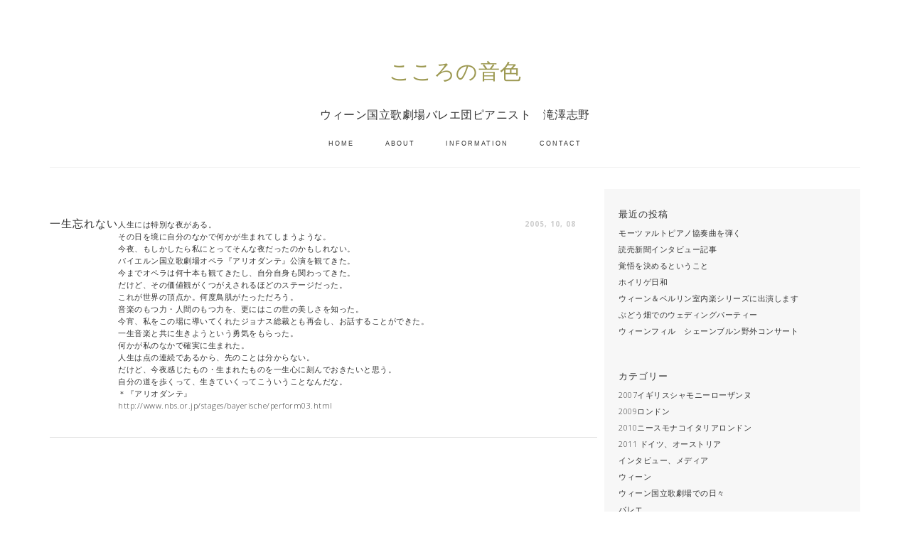

--- FILE ---
content_type: text/html; charset=UTF-8
request_url: http://shinotakizawa.com/date/2005/10
body_size: 6587
content:
<!DOCTYPE html>
<html lang="ja">
<head>
<meta charset="UTF-8" />
<title>10月, 2005 | こころの音色</title><meta name="viewport" content="width=device-width, initial-scale=1" />

<!-- All in One SEO Pack 2.2.6.2 by Michael Torbert of Semper Fi Web Design[65,83] -->
<meta name="robots" content="noindex,follow" />

<link rel="canonical" href="http://shinotakizawa.com/date/2005/10" />
<!-- /all in one seo pack -->
<link rel="alternate" type="application/rss+xml" title="こころの音色 &raquo; フィード" href="http://shinotakizawa.com/feed" />
<link rel="alternate" type="application/rss+xml" title="こころの音色 &raquo; コメントフィード" href="http://shinotakizawa.com/comments/feed" />
		<script type="text/javascript">
			window._wpemojiSettings = {"baseUrl":"https:\/\/s.w.org\/images\/core\/emoji\/72x72\/","ext":".png","source":{"concatemoji":"http:\/\/shinotakizawa.com\/wp-includes\/js\/wp-emoji-release.min.js?ver=4.5.32"}};
			!function(e,o,t){var a,n,r;function i(e){var t=o.createElement("script");t.src=e,t.type="text/javascript",o.getElementsByTagName("head")[0].appendChild(t)}for(r=Array("simple","flag","unicode8","diversity"),t.supports={everything:!0,everythingExceptFlag:!0},n=0;n<r.length;n++)t.supports[r[n]]=function(e){var t,a,n=o.createElement("canvas"),r=n.getContext&&n.getContext("2d"),i=String.fromCharCode;if(!r||!r.fillText)return!1;switch(r.textBaseline="top",r.font="600 32px Arial",e){case"flag":return r.fillText(i(55356,56806,55356,56826),0,0),3e3<n.toDataURL().length;case"diversity":return r.fillText(i(55356,57221),0,0),a=(t=r.getImageData(16,16,1,1).data)[0]+","+t[1]+","+t[2]+","+t[3],r.fillText(i(55356,57221,55356,57343),0,0),a!=(t=r.getImageData(16,16,1,1).data)[0]+","+t[1]+","+t[2]+","+t[3];case"simple":return r.fillText(i(55357,56835),0,0),0!==r.getImageData(16,16,1,1).data[0];case"unicode8":return r.fillText(i(55356,57135),0,0),0!==r.getImageData(16,16,1,1).data[0]}return!1}(r[n]),t.supports.everything=t.supports.everything&&t.supports[r[n]],"flag"!==r[n]&&(t.supports.everythingExceptFlag=t.supports.everythingExceptFlag&&t.supports[r[n]]);t.supports.everythingExceptFlag=t.supports.everythingExceptFlag&&!t.supports.flag,t.DOMReady=!1,t.readyCallback=function(){t.DOMReady=!0},t.supports.everything||(a=function(){t.readyCallback()},o.addEventListener?(o.addEventListener("DOMContentLoaded",a,!1),e.addEventListener("load",a,!1)):(e.attachEvent("onload",a),o.attachEvent("onreadystatechange",function(){"complete"===o.readyState&&t.readyCallback()})),(a=t.source||{}).concatemoji?i(a.concatemoji):a.wpemoji&&a.twemoji&&(i(a.twemoji),i(a.wpemoji)))}(window,document,window._wpemojiSettings);
		</script>
		<style type="text/css">
img.wp-smiley,
img.emoji {
	display: inline !important;
	border: none !important;
	box-shadow: none !important;
	height: 1em !important;
	width: 1em !important;
	margin: 0 .07em !important;
	vertical-align: -0.1em !important;
	background: none !important;
	padding: 0 !important;
}
</style>
<link rel='stylesheet' id='velvet-css'  href='http://shinotakizawa.com/wp-content/themes/velvet/style.css?ver=2.1.2' type='text/css' media='all' />
<link rel='stylesheet' id='advanced-responsive-video-embedder-css'  href='http://shinotakizawa.com/wp-content/plugins/advanced-responsive-video-embedder/public/advanced-responsive-video-embedder-public.css?ver=5.3.4' type='text/css' media='all' />
<link rel='stylesheet' id='contact-form-7-css'  href='http://shinotakizawa.com/wp-content/plugins/contact-form-7/includes/css/styles.css?ver=4.1.1' type='text/css' media='all' />
<link rel='stylesheet' id='jetpack_css-css'  href='http://shinotakizawa.com/wp-content/plugins/jetpack/css/jetpack.css?ver=3.5.6' type='text/css' media='all' />
<link rel='stylesheet' id='lightboxStyle-css'  href='http://shinotakizawa.com/wp-content/plugins/lightbox-plus/css/white/colorbox.css?ver=2.7.1' type='text/css' media='screen' />
<script type='text/javascript' src='http://shinotakizawa.com/wp-includes/js/jquery/jquery.js?ver=1.12.4'></script>
<script type='text/javascript' src='http://shinotakizawa.com/wp-includes/js/jquery/jquery-migrate.min.js?ver=1.4.1'></script>
<script type='text/javascript' src='http://shinotakizawa.com/wp-content/themes/velvet/js/modernizr.min.js'></script>
<link rel='https://api.w.org/' href='http://shinotakizawa.com/wp-json/' />
<link rel="EditURI" type="application/rsd+xml" title="RSD" href="http://shinotakizawa.com/xmlrpc.php?rsd" />
<link rel="wlwmanifest" type="application/wlwmanifest+xml" href="http://shinotakizawa.com/wp-includes/wlwmanifest.xml" /> 
<meta name="generator" content="WordPress 4.5.32" />
<style type="text/css">.arve-thumb-wrapper { max-width: 300px; }.arve-normal-wrapper.alignleft, .arve-normal-wrapper.alignright, .arve-normal-wrapper.aligncenter { max-width: 400px; }</style>

<link rel='dns-prefetch' href='//i0.wp.com'>
<link rel='dns-prefetch' href='//i1.wp.com'>
<link rel='dns-prefetch' href='//i2.wp.com'>
<style type='text/css'>img#wpstats{display:none}</style><link rel="Shortcut Icon" href="http://shinotakizawa.com/wp-content/themes/velvet/images/favicon.ico" type="image/x-icon" />
<link rel="pingback" href="http://shinotakizawa.com/xmlrpc.php" />
<!--[if lt IE 9]><script src="//html5shiv.googlecode.com/svn/trunk/html5.js"></script><![endif]-->



</head>
<body class="archive date header-full-width content-sidebar" itemscope="itemscope" itemtype="http://schema.org/WebPage"><div class="site-container"><header class="site-header" role="banner" itemscope="itemscope" itemtype="http://schema.org/WPHeader"><div class="wrap"><div class="title-area"><p class="site-title" itemprop="headline"><a href="http://shinotakizawa.com/">こころの音色</a></p><p class="site-description" itemprop="description">ウィーン国立歌劇場バレエ団ピアニスト　滝澤志野</p></div></div></header><nav class="nav-primary" role="navigation" itemscope="itemscope" itemtype="http://schema.org/SiteNavigationElement"><div class="wrap"><ul id="menu-menu-2" class="menu genesis-nav-menu menu-primary"><li id="menu-item-407" class="menu-item menu-item-type-custom menu-item-object-custom menu-item-home menu-item-407"><a href="http://shinotakizawa.com">HOME</a></li>
<li id="menu-item-427" class="menu-item menu-item-type-post_type menu-item-object-page menu-item-427"><a href="http://shinotakizawa.com/shinotakizawa_profile">ABOUT</a></li>
<li id="menu-item-434" class="menu-item menu-item-type-post_type menu-item-object-page menu-item-434"><a href="http://shinotakizawa.com/information">INFORMATION</a></li>
<li id="menu-item-435" class="menu-item menu-item-type-post_type menu-item-object-page menu-item-435"><a href="http://shinotakizawa.com/contact">CONTACT</a></li>
</ul></div></nav><div class="site-inner"><div class="content-sidebar-wrap"><main class="content" role="main" itemprop="mainContentOfPage" itemscope="itemscope" itemtype="http://schema.org/Blog"><article class="post-279 post type-post status-publish format-standard category-5 entry" itemscope="itemscope" itemtype="http://schema.org/BlogPosting" itemprop="blogPost"><header class="entry-header"><h2 class="entry-title" itemprop="headline"><a href="http://shinotakizawa.com/279" rel="bookmark">一生忘れない</a></h2> 
<p class="entry-meta"><time class="entry-time" itemprop="datePublished" datetime="2005-10-08T04:39:33+00:00">2005, 10, 08</time> </p></header><div class="entry-content" itemprop="text"><p>人生には特別な夜がある。<br />
その日を境に自分のなかで何かが生まれてしまうような。<br />
今夜、もしかしたら私にとってそんな夜だったのかもしれない。<br />
バイエルン国立歌劇場オペラ『アリオダンテ』公演を観てきた。<br />
今までオペラは何十本も観てきたし、自分自身も関わってきた。<br />
だけど、その価値観がくつがえされるほどのステージだった。<br />
これが世界の頂点か。何度鳥肌がたっただろう。<br />
音楽のもつ力・人間のもつ力を、更にはこの世の美しさを知った。<br />
今宵、私をこの場に導いてくれたジョナス総裁とも再会し、お話することができた。<br />
一生音楽と共に生きようという勇気をもらった。<br />
何かが私のなかで確実に生まれた。<br />
人生は点の連続であるから、先のことは分からない。<br />
だけど、今夜感じたもの・生まれたものを一生心に刻んでおきたいと思う。<br />
自分の道を歩くって、生きていくってこういうことなんだな。<br />
＊『アリオダンテ』<br />
http://www.nbs.or.jp/stages/bayerische/perform03.html</p>
</div><footer class="entry-footer"><p class="entry-meta"></p></footer></article></main><aside class="sidebar sidebar-primary widget-area" role="complementary" itemscope="itemscope" itemtype="http://schema.org/WPSideBar">		<section id="recent-posts-3" class="widget widget_recent_entries"><div class="widget-wrap">		<h4 class="widget-title widgettitle">最近の投稿</h4>
		<ul>
					<li>
				<a href="http://shinotakizawa.com/1141">モーツァルトピアノ協奏曲を弾く</a>
						</li>
					<li>
				<a href="http://shinotakizawa.com/1129">読売新聞インタビュー記事</a>
						</li>
					<li>
				<a href="http://shinotakizawa.com/1117">覚悟を決めるということ</a>
						</li>
					<li>
				<a href="http://shinotakizawa.com/1054">ホイリゲ日和</a>
						</li>
					<li>
				<a href="http://shinotakizawa.com/1034">ウィーン＆ベルリン室内楽シリーズに出演します</a>
						</li>
					<li>
				<a href="http://shinotakizawa.com/925">ぶどう畑でのウェディングパーティー</a>
						</li>
					<li>
				<a href="http://shinotakizawa.com/901">ウィーンフィル　シェーンブルン野外コンサート</a>
						</li>
				</ul>
		</div></section>		<section id="categories-3" class="widget widget_categories"><div class="widget-wrap"><h4 class="widget-title widgettitle">カテゴリー</h4>
		<ul>
	<li class="cat-item cat-item-7"><a href="http://shinotakizawa.com/category/2007%e3%83%a8%e3%83%bc%e3%83%ad%e3%83%83%e3%83%91%e6%97%85%e8%a1%8c" >2007イギリスシャモニーローザンヌ</a>
</li>
	<li class="cat-item cat-item-8"><a href="http://shinotakizawa.com/category/2009%e3%83%ad%e3%83%b3%e3%83%89%e3%83%b3" >2009ロンドン</a>
</li>
	<li class="cat-item cat-item-9"><a href="http://shinotakizawa.com/category/2010newyear" >2010ニースモナコイタリアロンドン</a>
</li>
	<li class="cat-item cat-item-10"><a href="http://shinotakizawa.com/category/2011-%e3%83%89%e3%82%a4%e3%83%84%e3%80%81%e3%82%aa%e3%83%bc%e3%82%b9%e3%83%88%e3%83%aa%e3%82%a2" >2011 ドイツ、オーストリア</a>
</li>
	<li class="cat-item cat-item-12"><a href="http://shinotakizawa.com/category/%e3%82%a4%e3%83%b3%e3%82%bf%e3%83%93%e3%83%a5%e3%83%bc%e3%80%81%e3%83%a1%e3%83%87%e3%82%a3%e3%82%a2" >インタビュー、メディア</a>
</li>
	<li class="cat-item cat-item-16"><a href="http://shinotakizawa.com/category/%e3%82%a6%e3%82%a3%e3%83%bc%e3%83%b3" >ウィーン</a>
</li>
	<li class="cat-item cat-item-11"><a href="http://shinotakizawa.com/category/%e3%82%a6%e3%82%a3%e3%83%bc%e3%83%b3%e5%9b%bd%e7%ab%8b%e6%ad%8c%e5%8a%87%e5%a0%b4%e3%81%a7%e3%81%ae%e6%97%a5%e3%80%85" >ウィーン国立歌劇場での日々</a>
</li>
	<li class="cat-item cat-item-4"><a href="http://shinotakizawa.com/category/%e3%83%90%e3%83%ac%e3%82%a8" >バレエ</a>
</li>
	<li class="cat-item cat-item-13"><a href="http://shinotakizawa.com/category/%e3%83%91%e3%83%aa%e5%85%ac%e6%bc%942013" >パリ公演2013</a>
</li>
	<li class="cat-item cat-item-5"><a href="http://shinotakizawa.com/category/%e3%83%94%e3%82%a2%e3%83%8e" >ピアノ</a>
</li>
	<li class="cat-item cat-item-3"><a href="http://shinotakizawa.com/category/%e3%83%96%e3%83%ad%e3%82%b0" >ブログ</a>
</li>
	<li class="cat-item cat-item-6"><a href="http://shinotakizawa.com/category/%e6%97%85" >旅</a>
</li>
	<li class="cat-item cat-item-1"><a href="http://shinotakizawa.com/category/%e6%9c%aa%e5%88%86%e9%a1%9e" >未分類</a>
</li>
		</ul>
</div></section><section id="search-3" class="widget widget_search"><div class="widget-wrap"><form method="get" class="search-form" action="http://shinotakizawa.com/" role="search"><input type="search" name="s" placeholder="Search this website&#x2026;" /><input type="submit" value="Search" /></form></div></section><section id="archives-3" class="widget widget_archive"><div class="widget-wrap"><h4 class="widget-title widgettitle">アーカイブ</h4>
		<ul>
			<li><a href='http://shinotakizawa.com/date/2016/06'>2016年6月</a>&nbsp;(1)</li>
	<li><a href='http://shinotakizawa.com/date/2015/11'>2015年11月</a>&nbsp;(1)</li>
	<li><a href='http://shinotakizawa.com/date/2015/10'>2015年10月</a>&nbsp;(1)</li>
	<li><a href='http://shinotakizawa.com/date/2015/09'>2015年9月</a>&nbsp;(1)</li>
	<li><a href='http://shinotakizawa.com/date/2015/06'>2015年6月</a>&nbsp;(2)</li>
	<li><a href='http://shinotakizawa.com/date/2015/05'>2015年5月</a>&nbsp;(4)</li>
	<li><a href='http://shinotakizawa.com/date/2015/04'>2015年4月</a>&nbsp;(2)</li>
	<li><a href='http://shinotakizawa.com/date/2014/12'>2014年12月</a>&nbsp;(2)</li>
	<li><a href='http://shinotakizawa.com/date/2014/10'>2014年10月</a>&nbsp;(1)</li>
	<li><a href='http://shinotakizawa.com/date/2014/06'>2014年6月</a>&nbsp;(1)</li>
	<li><a href='http://shinotakizawa.com/date/2014/05'>2014年5月</a>&nbsp;(1)</li>
	<li><a href='http://shinotakizawa.com/date/2014/04'>2014年4月</a>&nbsp;(1)</li>
	<li><a href='http://shinotakizawa.com/date/2014/02'>2014年2月</a>&nbsp;(1)</li>
	<li><a href='http://shinotakizawa.com/date/2014/01'>2014年1月</a>&nbsp;(3)</li>
	<li><a href='http://shinotakizawa.com/date/2013/12'>2013年12月</a>&nbsp;(4)</li>
	<li><a href='http://shinotakizawa.com/date/2013/10'>2013年10月</a>&nbsp;(2)</li>
	<li><a href='http://shinotakizawa.com/date/2013/09'>2013年9月</a>&nbsp;(4)</li>
	<li><a href='http://shinotakizawa.com/date/2013/08'>2013年8月</a>&nbsp;(5)</li>
	<li><a href='http://shinotakizawa.com/date/2013/07'>2013年7月</a>&nbsp;(1)</li>
	<li><a href='http://shinotakizawa.com/date/2013/06'>2013年6月</a>&nbsp;(1)</li>
	<li><a href='http://shinotakizawa.com/date/2013/05'>2013年5月</a>&nbsp;(2)</li>
	<li><a href='http://shinotakizawa.com/date/2013/04'>2013年4月</a>&nbsp;(2)</li>
	<li><a href='http://shinotakizawa.com/date/2013/03'>2013年3月</a>&nbsp;(2)</li>
	<li><a href='http://shinotakizawa.com/date/2013/02'>2013年2月</a>&nbsp;(3)</li>
	<li><a href='http://shinotakizawa.com/date/2013/01'>2013年1月</a>&nbsp;(2)</li>
	<li><a href='http://shinotakizawa.com/date/2012/12'>2012年12月</a>&nbsp;(6)</li>
	<li><a href='http://shinotakizawa.com/date/2012/10'>2012年10月</a>&nbsp;(1)</li>
	<li><a href='http://shinotakizawa.com/date/2012/09'>2012年9月</a>&nbsp;(2)</li>
	<li><a href='http://shinotakizawa.com/date/2012/08'>2012年8月</a>&nbsp;(1)</li>
	<li><a href='http://shinotakizawa.com/date/2012/07'>2012年7月</a>&nbsp;(8)</li>
	<li><a href='http://shinotakizawa.com/date/2012/06'>2012年6月</a>&nbsp;(2)</li>
	<li><a href='http://shinotakizawa.com/date/2012/05'>2012年5月</a>&nbsp;(1)</li>
	<li><a href='http://shinotakizawa.com/date/2012/04'>2012年4月</a>&nbsp;(4)</li>
	<li><a href='http://shinotakizawa.com/date/2012/03'>2012年3月</a>&nbsp;(1)</li>
	<li><a href='http://shinotakizawa.com/date/2011/11'>2011年11月</a>&nbsp;(1)</li>
	<li><a href='http://shinotakizawa.com/date/2011/09'>2011年9月</a>&nbsp;(3)</li>
	<li><a href='http://shinotakizawa.com/date/2011/08'>2011年8月</a>&nbsp;(5)</li>
	<li><a href='http://shinotakizawa.com/date/2011/07'>2011年7月</a>&nbsp;(1)</li>
	<li><a href='http://shinotakizawa.com/date/2011/03'>2011年3月</a>&nbsp;(1)</li>
	<li><a href='http://shinotakizawa.com/date/2011/02'>2011年2月</a>&nbsp;(4)</li>
	<li><a href='http://shinotakizawa.com/date/2010/12'>2010年12月</a>&nbsp;(13)</li>
	<li><a href='http://shinotakizawa.com/date/2010/11'>2010年11月</a>&nbsp;(7)</li>
	<li><a href='http://shinotakizawa.com/date/2010/10'>2010年10月</a>&nbsp;(8)</li>
	<li><a href='http://shinotakizawa.com/date/2010/08'>2010年8月</a>&nbsp;(18)</li>
	<li><a href='http://shinotakizawa.com/date/2010/07'>2010年7月</a>&nbsp;(18)</li>
	<li><a href='http://shinotakizawa.com/date/2010/06'>2010年6月</a>&nbsp;(2)</li>
	<li><a href='http://shinotakizawa.com/date/2010/04'>2010年4月</a>&nbsp;(2)</li>
	<li><a href='http://shinotakizawa.com/date/2010/03'>2010年3月</a>&nbsp;(9)</li>
	<li><a href='http://shinotakizawa.com/date/2010/02'>2010年2月</a>&nbsp;(5)</li>
	<li><a href='http://shinotakizawa.com/date/2010/01'>2010年1月</a>&nbsp;(2)</li>
	<li><a href='http://shinotakizawa.com/date/2009/12'>2009年12月</a>&nbsp;(12)</li>
	<li><a href='http://shinotakizawa.com/date/2009/11'>2009年11月</a>&nbsp;(1)</li>
	<li><a href='http://shinotakizawa.com/date/2009/10'>2009年10月</a>&nbsp;(13)</li>
	<li><a href='http://shinotakizawa.com/date/2009/09'>2009年9月</a>&nbsp;(5)</li>
	<li><a href='http://shinotakizawa.com/date/2009/08'>2009年8月</a>&nbsp;(6)</li>
	<li><a href='http://shinotakizawa.com/date/2009/07'>2009年7月</a>&nbsp;(21)</li>
	<li><a href='http://shinotakizawa.com/date/2009/06'>2009年6月</a>&nbsp;(19)</li>
	<li><a href='http://shinotakizawa.com/date/2009/05'>2009年5月</a>&nbsp;(1)</li>
	<li><a href='http://shinotakizawa.com/date/2008/12'>2008年12月</a>&nbsp;(1)</li>
	<li><a href='http://shinotakizawa.com/date/2008/09'>2008年9月</a>&nbsp;(3)</li>
	<li><a href='http://shinotakizawa.com/date/2008/08'>2008年8月</a>&nbsp;(4)</li>
	<li><a href='http://shinotakizawa.com/date/2008/07'>2008年7月</a>&nbsp;(2)</li>
	<li><a href='http://shinotakizawa.com/date/2008/05'>2008年5月</a>&nbsp;(1)</li>
	<li><a href='http://shinotakizawa.com/date/2008/04'>2008年4月</a>&nbsp;(1)</li>
	<li><a href='http://shinotakizawa.com/date/2007/12'>2007年12月</a>&nbsp;(1)</li>
	<li><a href='http://shinotakizawa.com/date/2007/06'>2007年6月</a>&nbsp;(5)</li>
	<li><a href='http://shinotakizawa.com/date/2007/05'>2007年5月</a>&nbsp;(14)</li>
	<li><a href='http://shinotakizawa.com/date/2007/03'>2007年3月</a>&nbsp;(2)</li>
	<li><a href='http://shinotakizawa.com/date/2006/06'>2006年6月</a>&nbsp;(2)</li>
	<li><a href='http://shinotakizawa.com/date/2006/05'>2006年5月</a>&nbsp;(6)</li>
	<li><a href='http://shinotakizawa.com/date/2006/04'>2006年4月</a>&nbsp;(2)</li>
	<li><a href='http://shinotakizawa.com/date/2005/10'>2005年10月</a>&nbsp;(1)</li>
	<li><a href='http://shinotakizawa.com/date/2005/09'>2005年9月</a>&nbsp;(1)</li>
	<li><a href='http://shinotakizawa.com/date/2005/07'>2005年7月</a>&nbsp;(3)</li>
	<li><a href='http://shinotakizawa.com/date/2005/06'>2005年6月</a>&nbsp;(1)</li>
		</ul>
		</div></section></aside></div>



</div><footer class="site-footer" role="contentinfo" itemscope="itemscope" itemtype="http://schema.org/WPFooter"><div class="wrap"><div class="creds"><p>shinotakizawa.com, &copy;  2025 / Site Designed &amp; Developed by <a href="http://daisypress.co">Daisypress</a></p></div></div></footer></div>	<div style="display:none">
	</div>
<!-- Lightbox Plus Colorbox v2.7.1/1.5.9 - 2013.01.24 - Message: 0-->
<script type="text/javascript">
jQuery(document).ready(function($){
  $("a[rel*=lightbox]").colorbox({speed:0,width:false,height:false,innerWidth:false,innerHeight:false,initialWidth:"50%",initialHeight:"50%",maxWidth:"100%",maxHeight:"100%",opacity:0.5,preloading:false,current:" {current}  {total}",previous:"",next:"",close:"",loop:false,scrolling:false,arrowKey:false,top:false,right:false,bottom:false,left:false});
});
</script>
<script type='text/javascript' src='http://shinotakizawa.com/wp-content/plugins/jetpack/modules/photon/photon.js?ver=20130122'></script>
<script type='text/javascript' src='http://shinotakizawa.com/wp-content/plugins/contact-form-7/includes/js/jquery.form.min.js?ver=3.51.0-2014.06.20'></script>
<script type='text/javascript'>
/* <![CDATA[ */
var _wpcf7 = {"loaderUrl":"http:\/\/shinotakizawa.com\/wp-content\/plugins\/contact-form-7\/images\/ajax-loader.gif","sending":"\u9001\u4fe1\u4e2d ..."};
/* ]]> */
</script>
<script type='text/javascript' src='http://shinotakizawa.com/wp-content/plugins/contact-form-7/includes/js/scripts.js?ver=4.1.1'></script>
<script type='text/javascript' src='http://s0.wp.com/wp-content/js/devicepx-jetpack.js?ver=202548'></script>
<script type='text/javascript' src='http://s.gravatar.com/js/gprofiles.js?ver=2025Novaa'></script>
<script type='text/javascript'>
/* <![CDATA[ */
var WPGroHo = {"my_hash":""};
/* ]]> */
</script>
<script type='text/javascript' src='http://shinotakizawa.com/wp-content/plugins/jetpack/modules/wpgroho.js?ver=4.5.32'></script>
<script type='text/javascript' src='http://shinotakizawa.com/wp-content/themes/velvet/js/fitvids.min.js'></script>
<script type='text/javascript' src='http://shinotakizawa.com/wp-content/themes/velvet/js/custom.js'></script>
<script type='text/javascript' src='http://shinotakizawa.com/wp-content/plugins/lightbox-plus/js/jquery.colorbox.1.5.9-min.js?ver=1.5.9'></script>
<script type='text/javascript' src='http://shinotakizawa.com/wp-includes/js/wp-embed.min.js?ver=4.5.32'></script>
<script type='text/javascript' src='http://stats.wp.com/e-202548.js' async defer></script>
<script type='text/javascript'>
	_stq = window._stq || [];
	_stq.push([ 'view', {v:'ext',j:'1:3.5.6',blog:'93293041',post:'0',tz:'1',srv:'shinotakizawa.com'} ]);
	_stq.push([ 'clickTrackerInit', '93293041', '0' ]);
</script>

</body>
</html>


--- FILE ---
content_type: text/css
request_url: http://shinotakizawa.com/wp-content/themes/velvet/style.css?ver=2.1.2
body_size: 8993
content:
/*
Theme Name: Velvet
Theme URI: http://daisypress.co
Description: A genesis child theme
Author: Carissa Allen
Author URI: http://daisypress.co
Version: 1.0
Tags: clean, light, modern, simple, stylish, responsive

Template: genesis
Template Version: 2.0.0

License: GPL-2.0+
License URI: http://www.gnu.org/licenses/gpl-2.0.html
*/

/* Table of Contents

	- HTML5 Reset
		- Baseline Normalize
		- Box Sizing
		- Float Clearing
	- Defaults
		- Typographical Elements
		- Headings
		- Objects
		- Forms
		- Tables
	- Structure and Layout
		- Site Containers
		- Column Widths and Positions
		- Column Classes
	- Common Classes
		- WordPress
		- Genesis
		- Titles
	- Widgets
		- Featured Content
	- Plugins
		- Gravity Forms
		- Jetpack
	- Site Header
		- Title Area
		- Widget Area
	- Site Navigation
		- Header Navigation
		- Primary Navigation
		- Secondary Navigation
	- Content Area
		- Entries
		- Pagination
		- Comments
	- Sidebars
	- Footer Widgets
	- Site Footer
	- Media Queries
		- max-width: 1139px
		- max-width: 1023px
		- max-width: 767px
		- max-width: 480px

*/


/* Google Fonts
--------------------------------------------- */

@import url(http://fonts.googleapis.com/css?family=Open+Sans:400italic,400,300,700);

/*
HTML5 Reset
---------------------------------------------------------------------------------------------------- */

/* Baseline Normalize
	normalize.css v2.1.2 | MIT License | git.io/normalize
--------------------------------------------- */

article,aside,details,figcaption,figure,footer,header,hgroup,main,nav,section,summary{display:block}audio,canvas,video{display:inline-block}audio:not([controls]){display:none;height:0}[hidden]{display:none}html{font-family:sans-serif;-ms-text-size-adjust:100%;-webkit-text-size-adjust:100%}body{margin:0}a:focus{outline:thin dotted}a:active,a:hover{outline:0}h1{font-size:2em;margin:.67em 0}abbr[title]{border-bottom:1px dotted}b,strong{font-weight:bold}dfn{font-style:italic}hr{-moz-box-sizing:content-box;box-sizing:content-box;height:0}mark{background:#ff0;color:#000}code,kbd,pre,samp{font-family:monospace,serif;font-size:1em}pre{white-space:pre-wrap}q{quotes:"\201C" "\201D" "\2018" "\2019"}small{font-size:80%}sub,sup{font-size:75%;line-height:0;position:relative;vertical-align:baseline}sup{top:-0.5em}sub{bottom:-0.25em}img{border:0}svg:not(:root){overflow:hidden}figure{margin:0}fieldset{border:1px solid silver;margin:0 2px;padding:.35em .625em .75em}legend{border:0;padding:0}button,input,select,textarea{font-family:inherit;font-size:100%;margin:0}button,input{line-height:normal}button,select{text-transform:none}button,html input[type="button"],input[type="reset"],input[type="submit"]{-webkit-appearance:button;cursor:pointer}button[disabled],html input[disabled]{cursor:default}input[type="checkbox"],input[type="radio"]{box-sizing:border-box;padding:0}input[type="search"]{-webkit-appearance:textfield;-moz-box-sizing:content-box;-webkit-box-sizing:content-box;box-sizing:content-box}input[type="search"]::-webkit-search-cancel-button,input[type="search"]::-webkit-search-decoration{-webkit-appearance:none}button::-moz-focus-inner,input::-moz-focus-inner{border:0;padding:0}textarea{overflow:auto;vertical-align:top}table{border-collapse:collapse;border-spacing:0}

/* Box Sizing
--------------------------------------------- */

*,
input[type="search"] {
	-webkit-box-sizing: border-box;
	-moz-box-sizing:    border-box;
	box-sizing:         border-box;
}

/* Float Clearing
--------------------------------------------- */

.archive-pagination:before,
.clearfix:before,
.entry:before,
.entry-pagination:before,
.footer-widgets:before,
.nav-primary:before,
.nav-secondary:before,
.site-container:before,
.site-footer:before,
.site-header:before,
.site-inner:before,
.wrap:before {
	content: " ";
	display: table;
}

.archive-pagination:after,
.clearfix:after,
.entry:after,
.entry-pagination:after,
.footer-widgets:after,
.nav-primary:after,
.nav-secondary:after,
.site-container:after,
.site-footer:after,
.site-header:after,
.site-inner:after,
.wrap:after {
	clear: both;
	content: " ";
	display: table;
}
.clear {
	clear: both;
	display: block;
}

/*
Defaults
---------------------------------------------------------------------------------------------------- */

/* Typographical Elements
--------------------------------------------- */

* {
	margin: 0;
}

.site-container {
	position: relative;
	height: 100%;
}

html, body {
	height: 100%;
}

html {
	font-size: 62.5%; /* 10px browser default */
}

body {
	color: #333;
	font-family: 'Open Sans', "Hiragino Kaku Gothic Pro W3","Hiragino Kaku Gothic Pro","Meiryo", "Meiryo", sans-serif;
	font-size: 11px;
	font-size: 1.1rem;
	font-weight: 300;
	letter-spacing: 0.5px;
	line-height: 1.625;
	background-color: #fff;
}

a,
button,
input:focus,
input[type="button"],
input[type="reset"],
input[type="submit"]
textarea:focus,
.button {
	-webkit-transition: all 0.1s ease-in-out;
	-moz-transition:    all 0.1s ease-in-out;
	-ms-transition:     all 0.1s ease-in-out;
	-o-transition:      all 0.1s ease-in-out;
	transition:         all 0.1s ease-in-out;
}

::-moz-selection {
	background-color: #333;
	color: #fff;
}

::selection {
	background-color: #333;
	color: #fff;
}

a {
	color: #333;
	text-decoration: none;
}

a img {
	margin-bottom: -4px;
	margin-bottom: -0.4rem;
}

a:hover {
	color: #333;
	text-decoration: none;
}

p {
	margin: 0 0 12px;
	margin: 0 0 1.2rem;
	padding: 0;
}

strong {
	font-weight: 400;
}

ol,
ul {
	margin: 0;
	padding: 0;
}

blockquote,
blockquote::before {
	color: #333;
}

blockquote {
	margin: 15px 20px 12px 40px;
	margin: 1.5rem 2rem 1.2rem 4rem;
	font-style: italic;
}

blockquote::before {
	content: "\201C";
	display: block;
	font-size: 30px;
	font-size: 3rem;
	height: 0;
	left: -20px;
	position: relative;
	top: -10px;

}

.entry-content code {
	background-color: #333;
	color: #333;
}

cite {
	font-style: normal;
}
.site-footer p, .site-footer a {
	font-family: 'Century Gothic', CenturyGothic, AppleGothic, sans-serif;
	text-transform: uppercase;
	font-weight: 400;
	letter-spacing: 2px;
	color: #333;
}

/* Headings
--------------------------------------------- */

h1,
h2,
h3,
h4,
h5,
h6 {
	color: #333;
	font-family: 'Century Gothic', CenturyGothic, AppleGothic, sans-serif;
	font-weight: normal;
	line-height: 1.2;
	margin: 0 0 16px;
	margin: 0 0 1.6rem;
	text-transform: uppercase;
}

h1 {
	font-size: 26px;
	font-size: 2.6rem;
}

h2 {
	font-size: 24px;
	font-size: 2.4rem;
}

h3 {
	font-size: 21px;
	font-size: 2.1rem;
}

h4 {
	font-size: 18px;
	font-size: 1.8rem;
}

h5 {
	font-size: 16px;
	font-size: 1.6rem;
}

h6 {
	font-size: 14px;
	font-size: 1.4rem;
}

/* Objects
--------------------------------------------- */

embed,
iframe,
img,
object,
video,
.wp-caption {
	max-width: 100%;
}

img {
	height: auto;
	width: auto; /* IE8 */
}

/* Forms
--------------------------------------------- */

input,
select,
textarea {
	background-color: #fff;
	border: 1px solid #e2e2e2;
	color: #333;
	font-size: 11px;
	font-size: 1.1rem;
	padding: 15px 10px;
	width: 100%;
}

input:focus,
textarea:focus {
	border: 1px solid #333;
	outline: none;
}

label {
	font-family: 'Hiragino Kaku Gothic Pro', CenturyGothic, AppleGothic, sans-serif;
	text-transform: uppercase;
	font-weight: 400;
	letter-spacing: 1px;
	padding-top: 5px;
	font-size: 13px;
	font-size: 1.3rem;

}

::-moz-placeholder {
	color: #999;
	opacity: 1;
}

::-webkit-input-placeholder {
	color: #999;
}

button,
input[type="button"],
input[type="reset"],
input[type="submit"],
.button,
.entry-content .button {
	background-color: #333;
	color: #fff;
	cursor: pointer;
	text-transform: uppercase;
	width: auto;
	font-weight: 600;
	letter-spacing: 1px;
	border: 0;
	padding: 10px;
}

button:hover,
input:hover[type="button"],
input:hover[type="reset"],
input:hover[type="submit"],
.button:hover,
.entry-content .button:hover {
	background-color: #333;
}

.entry-content .button:hover {
	color: #fff;
}

.button {
	display: inline-block;
}

input[type="search"]::-webkit-search-cancel-button,
input[type="search"]::-webkit-search-results-button {
	display: none;
}

/* Tables
--------------------------------------------- */

table {
	border-collapse: collapse;
	border-spacing: 0;
	line-height: 2;
	margin-bottom: 20px;
	margin-bottom: 2rem;
	width: 100%;
}

tbody {

}

th,
td {
	text-align: left;
}

th {
	font-weight: bold;
	text-transform: uppercase;
}

td {
	border-top: 1px solid #ddd;
	padding: 6px 0;
	padding: 0.6rem 0;
}


/*
Structure and Layout
---------------------------------------------------------------------------------------------------- */

/* Site Containers
--------------------------------------------- */

.site-inner,
.wrap {
	margin: 0 auto;
	max-width: 1140px;
}

.site-inner {
	clear: both;
	padding-top: 0;
}

/* Column Widths and Positions
--------------------------------------------- */

/* Wrapping div for .content and .sidebar-primary */

.content-sidebar-sidebar .content-sidebar-wrap,
.sidebar-content-sidebar .content-sidebar-wrap,
.sidebar-sidebar-content .content-sidebar-wrap {
	width: 920px;
}

.content-sidebar-sidebar .content-sidebar-wrap {
	float: left;
}

.sidebar-content-sidebar .content-sidebar-wrap,
.sidebar-sidebar-content .content-sidebar-wrap {
	float: right;
}

/* Content */

.content {
	float: right;
	width: 740px;
	margin-top: 25px;
}

.content-sidebar .content,
.content-sidebar-sidebar .content,
.sidebar-content-sidebar .content {
	float: left;
}

.content-sidebar-sidebar .content,
.sidebar-content-sidebar .content,
.sidebar-sidebar-content .content {
	width: 520px;
}

.full-width-content .content {
	width: 100%;
}

/* Primary Sidebar */

.sidebar-primary {
	float: right;
	width: 360px;
}

.sidebar-content .sidebar-primary,
.sidebar-sidebar-content .sidebar-primary {
	float: left;
}

/* Secondary Sidebar */

.sidebar-secondary {
	float: left;
	width: 180px;
}

.content-sidebar-sidebar .sidebar-secondary {
	float: right;
}

/* Column Classes
	Link: http://twitter.github.io/bootstrap/assets/css/bootstrap-responsive.css
--------------------------------------------- */

.five-sixths,
.four-sixths,
.one-fourth,
.one-half,
.one-sixth,
.one-third,
.three-fourths,
.three-sixths,
.two-fourths,
.two-sixths,
.two-thirds {
	float: left;
	margin-left: 2.564102564102564%;
}

.one-half,
.three-sixths,
.two-fourths {
	width: 48.717948717948715%;
}

.one-third,
.two-sixths {
	width: 31.623931623931625%;
}

.four-sixths,
.two-thirds {
	width: 65.81196581196582%;
}

.one-fourth {
	width: 23.076923076923077%;
}

.three-fourths {
	width: 74.35897435897436%;
}

.one-sixth {
	width: 14.52991452991453%;
}

.five-sixths {
	width: 82.90598290598291%;
}

.first {
	clear: both;
	margin-left: 0;
}


/*
Common Classes
---------------------------------------------------------------------------------------------------- */

/* WordPress
--------------------------------------------- */

.avatar {
	float: left;
}

.alignleft .avatar {
	margin-right: 24px;
	margin-right: 2.4rem;
}

.alignright .avatar {
	margin-left: 24px;
	margin-left: 2.4rem;
}

.search-form input[type="submit"] {
	border: 0;
	clip: rect(0, 0, 0, 0);
	height: 1px;
	margin: -1px;
	padding: 0;
	position: absolute;
	width: 1px;
}

.sticky {
}

img.centered,
.aligncenter {
	display: block;
	margin: 0 auto 24px;
	margin: 0 auto 2.4rem;
}

img.alignnone {
	margin-bottom: 12px;
	margin-bottom: 1.2rem;
}

.alignleft {
	float: left;
	text-align: left;
}

.alignright {
	float: right;
	text-align: right;
}

img.alignleft,
.wp-caption.alignleft {
	margin: 0 24px 24px 0;
	margin: 0 2.4rem 2.4rem 0;
}

img.alignright,
.wp-caption.alignright {
	margin: 0 0 24px 24px;
	margin: 0 0 2.4rem 2.4rem;
}

img.aligncenter,
.wp-caption.aligncenter {
    display: block;
    margin: 0 auto;
}

.wp-caption-text {
	font-size: 14px;
	font-size: 1.4rem;
	font-weight: 400;
	text-align: center;
}

.gallery-caption {
}

.widget_calendar table {
	width: 100%;
}

.widget_calendar td,
.widget_calendar th {
	text-align: center;
}

.widget_calendar td a {

}

/* Genesis
--------------------------------------------- */

.breadcrumb,
.archive-description,
.author-box {
	margin-bottom: 20px;
	margin-bottom: 2rem;
	padding: 20px;
	padding: 2rem;
	border: 1px solid #fff;
	background: #fff;
}

.breadcrumb {
	padding: 10px;
	padding: 1rem;
}

.archive-description {

}

.author-box {

}

.author-box-title {
	color: #333;
	font-family: 'Open Sans', sans-serif;
	font-weight: 300;
	font-size: 15px;
	font-size: 1.5rem;
	margin-bottom: 4px;
	margin-bottom: 0.4rem;
}

.author-box a {

}

.author-box p {
	margin-bottom: 0;
}

.author-box .avatar {
	margin-right: 24px;
	margin-right: 2.4rem;
}

/* Titles
--------------------------------------------- */

h1.entry-title, h2.entry-title {
	font-family: 'Hiragino Kaku Gothic Pro', sans-serif;
	font-size: 15px;
	font-size: 1.5rem;
	line-height: 1;
	text-transform: uppercase;
	font-weight: 400;
	letter-spacing: 1px;
	line-height: 1.1;
	float: left;
}

.entry-title a,
.sidebar .widget-title a {
	color: #333;
}

.entry-title a:hover {
	color: #333;
	text-decoration: none;
}

h4.widget-title {
	margin-bottom: 0px;
	font-size: 13px;
	font-size: 1.3rem;
	text-transform: uppercase;
	display: block;
	letter-spacing: 1px;
	font-weight: 400;
}

.daisypress-home-bottom .widget-title,
.sidebar .widget-title {
	display: block;
	padding: 8px 40px 10px 0px;
	padding: 0.8rem 4rem 1rem 0;
	color: #333;
}

.sidebar .widget-title a {
	border: none;
}

.archive-title {
	font-size: 20px;
	font-size: 2rem;
	margin-bottom: 12px;
	margin-bottom: 1.2rem;
}


/*
Widgets
---------------------------------------------------------------------------------------------------- */

/* Featured Content
--------------------------------------------- */

.featured-content .entry {
	border-bottom: 0px solid #f5f5f5;
	margin-bottom: 20px;
	margin-bottom: 2rem;
	padding: 0 0 24px;
	padding: 0 0 2.4rem;
}

.featured-content .entry-title {
	border: none;
	font-size: 24px;
	font-size: 2.4rem;
	line-height: 1.2;
}

.featured-content .entry-title a {
	border: none;
}


/*
Plugins
---------------------------------------------------------------------------------------------------- */

/* Gravity Forms
--------------------------------------------- */

div.gform_wrapper input[type="email"],
div.gform_wrapper input[type="text"],
div.gform_wrapper textarea,
div.gform_wrapper .ginput_complex label {
	font-size: 16px;
	font-size: 1.6rem;
	padding: 16px;
	padding: 1.6rem;
}

div.gform_wrapper .ginput_complex label {
	padding: 0;
}

div.gform_wrapper li,
div.gform_wrapper form li {
	margin: 16px 0 0;
	margin: 1.6rem 0 0;
}

div.gform_wrapper .gform_footer input[type="submit"] {
	font-size: 14px;
	font-size: 1.4rem;
}

/* Jetpack
--------------------------------------------- */

img#wpstats {
	display: none;
}


/*
Site Header
---------------------------------------------------------------------------------------------------- */

.site-header {
	background-color: #fff;
}

.site-header .wrap {
	padding: 40px 0px 10px 0px;
	padding: 4rem 0rem 1rem 0rem;
}

/* Title Area
--------------------------------------------- */

.title-area {
	font-weight: 400;
	padding: 16px 0;
	padding: 1.6rem 0;
	text-align: center;
}

.header-image .title-area {
	padding: 0;
}

.site-title {
	font-family: 'Hiragino Mincho Pro', sans-serif;
	font-size: 30px;
	font-size: 3.0rem;
	line-height: 1;
	margin: 0 0 8px;
	margin: 0 0 0.8rem;
	text-transform: none;
	padding: 30px 0px;
}

.site-title a,
.site-title a:hover {
	color: #9d9952;
}

.site-description {
	font-family: 'Hiragino Mincho Pro', sans-serif;
	color: #333;
	font-size: 16px;
	font-size: 1.6rem;
	font-weight: 300;
	line-height: 1;
	margin-bottom: 0;
}

/* Full width header, no widgets */

.header-full-width .title-area,
.header-full-width .site-title {
	width: 100%;
}

.header-image .site-description,
.header-image .site-title a {
	display: block;
	text-indent: -9999px;
}

/* Logo, hide text */

.header-image .site-title a {
	background: url(http://liebesberlin.com/wp-content/themes/velvet/images/logo.png) no-repeat center center;
	width: 311px;
	height: 107px;
	margin: 0 auto;
}

/* Widget Area
--------------------------------------------- */

.site-header .widget-area {
	float: right;
	text-align: right;
	width: 800px;
}

.header-image .site-header .widget-area {
	padding: 40px 0;
	padding: 4rem 0;
}

.site-header .search-form {
	float: right;
	margin-top: 24px;
	margin-top: 2.4rem;
}

/*
Site Navigation
---------------------------------------------------------------------------------------------------- */

.genesis-nav-menu {
	clear: both;
	color: #333;
	font-size: 10px;
	font-size: 1rem;
	font-weight: 400;
	line-height: 1.5;
	width: 100%;
}

.genesis-nav-menu .menu-item {
	display: inline-block;
	text-align: center;
}

.genesis-nav-menu a {
	border: none;
	color: #333;
	display: block;
	padding: 35px 50px;
	padding: 3.5rem 5rem;
	position: relative;
}

.genesis-nav-menu a:hover,
.genesis-nav-menu .current-menu-item > a,
.genesis-nav-menu .sub-menu .current-menu-item > a:hover {
	color: #333;
}

.genesis-nav-menu .sub-menu .current-menu-item > a {
	color: #333;
}

.genesis-nav-menu > .menu-item > a {
	text-transform: uppercase;
}

.genesis-nav-menu .sub-menu {
	left: -9999px;
	opacity: 0;
	position: absolute;
	-webkit-transition: opacity .4s ease-in-out;
	-moz-transition:    opacity .4s ease-in-out;
	-ms-transition:     opacity .4s ease-in-out;
	-o-transition:      opacity .4s ease-in-out;
	transition:         opacity .4s ease-in-out;
	width: 200px;
	z-index: 99;
}

.genesis-nav-menu .sub-menu a {
	background-color: #fff;
	border: 0px solid #eee;
	border-top: none;
	font-size: 10px;
	padding: 5px;
	position: relative;
	width: 200px;
}

.genesis-nav-menu .sub-menu .sub-menu {
	margin: -54px 0 0 199px;
}

.genesis-nav-menu .menu-item:hover {
	position: static;
}

.genesis-nav-menu .menu-item:hover > .sub-menu {
	left: auto;
	opacity: 1;
}

.genesis-nav-menu > .first > a {
	padding-left: 0;
}

.genesis-nav-menu > .last > a {
	padding-right: 0;
}

.genesis-nav-menu > .right {
	display: inline-block;
	float: right;
	list-style-type: none;
	padding: 28px 0;
	padding: 2.8rem 0;
	text-transform: uppercase;
}

.genesis-nav-menu > .right > a {
	display: inline;
	padding: 0;
}

.genesis-nav-menu > .rss > a {
	margin-left: 48px;
	margin-left: 4.8rem;
}

.genesis-nav-menu > .search {
	padding: 14px 0 0;
	padding: 1.4rem 0 0;
}

/* Site Header Navigation
--------------------------------------------- */

.site-header .sub-menu {
	border-top: 0px solid #eee;
}

.site-header .sub-menu .sub-menu {
	margin-top: -55px;
}

/* Primary Navigation
--------------------------------------------- */

.nav-primary {
	background-color: #fff;
	border: 0;
	margin: 0 auto;
	padding: 0;
	padding-bottom: 10px;
}

.nav-primary .genesis-nav-menu {
	background-color: #fff;
	position: relative;
	line-height: 1;
	height: 40px;
	border-bottom: 1px solid #f2f2f2;
	margin-bottom: 20px;
}

.nav-primary .genesis-nav-menu::before,
.nav-primary .genesis-nav-menu::after {
	content: ' ';
	background-color: #fff;
	width: 20px;
	position: absolute;
	display: block;
	top: 0;
	left:-20px;
}

.nav-primary .genesis-nav-menu::after {
	left:auto;
	right: -20px;
}

.nav-primary a {
	margin: 0px 20px 60px 20px;
	padding: 0;
	color: #333;
	font-size: 9px;
	text-transform: uppercase;
	letter-spacing: 2px;
	font-weight: 300;
	font-family: 'Helvetica Neue', Helvetica, Arial, sans-serif;
}

.nav-primary a:hover {
	color: #333;
	text-decoration: none;
	font-weight: 300;
}

.nav-primary .current-menu-item > a {
	background: #fff;
	text-decoration: none;
}
.nav-primary .sub-menu {
	padding-top: 1px;
}
.nav-primary .sub-menu .sub-menu {
	padding-top: 0;
	margin: -46px 0 0 201px;
}
.nav-primary .sub-menu a {
	background: #fff;
	border: 0 none;
	font-weight: 300;
	padding: 10px;
	margin: 0;
	height: auto;
	text-align: left;
}
.nav-primary .sub-menu a:hover,
.nav-primary .sub-menu li:hover > a {
	background: #fff;
}

/* Secondary Navigation
--------------------------------------------- */

.nav-secondary {
	background-color: #fff;
}


/*
Content Area
---------------------------------------------------------------------------------------------------- */

/* Entries
--------------------------------------------- */

.content-sidebar .content {

}


.entry {
	margin-bottom: 32px;
	margin-bottom: 3.2rem;
	padding: 0 0 16px;
	padding: 0 0 1.6rem;
	border-bottom: 0;
}

.page .content .entry-content {
	display: block;
	margin-top: 35px;
}

.entry-content a {
	color: #333;
	font-style: italic;
}

.entry-content a:hover {
	color: #333;
	font-style: italic;
}

.entry-content .attachment a,
.entry-content .gallery a {
	border: none;
}

.entry-content ol,
.entry-content p,
.entry-content ul,
.quote-caption {
	margin-bottom: 26px;
	margin-bottom: 2.6rem;
}

.entry-content p {
	display: inline-block;
}

.entry-content img {
	width: 100%;
}

.entry-content ol,
.entry-content ul {
	margin-left: 20px;
	margin-left: 2rem;
}

.entry-content ol li {
	list-style-type: decimal;
}

.entry-content ul li {
	list-style-type: disc;
}

.entry-content ol ol,
.entry-content ul ul {
	margin-bottom: 0;
}

.entry-content .search-form {
	width: 50%;
}

.entry-meta {
	color: #333;
	font-size: 14px;
	font-size: 1.4rem;
}

.entry-meta a {

}

header.entry-header {
	list-style: none;
	clear: both;
}

time.entry-time {
	letter-spacing: 1px;
	text-transform: none;
	font-size: 10px;
	font-size: 1rem;
	margin: 0px 0px 0px 0px;
	color: #ccc;
	float: right;
}

.entry-header .entry-meta {
	margin-bottom: 16px;
	margin-bottom: 1.6rem;
	font-weight: bold;
	font-size: 11px;
	font-size: 1.1rem;
}

.entry-footer .entry-meta {
	margin-bottom: 10px;
	margin-bottom: 1rem;
}

.entry-footer {
	border-bottom: 1px solid #e2e2e2;
	margin-right: -30px;
	margin-bottom: 10px;
	margin-bottom: 1rem;
}

.entry-categories,
.entry-tags {
	display: block;
}

img.entry-image {
	background-color: #fff;
	padding:4px;
	margin: 0 auto 24px;
	margin: 0 auto 2.4rem;
	float: none;
	width: 100%;
	max-width: 100%;
}

a.more-link {
	display: inline-block;
	text-transform: uppercase;
	text-decoration: none;
	float: right;
	padding:4px 6px;
	margin: 2px 0;
	background-color: #333;
	color: #fff;
	-webkit-border-radius: 2px;
	-moz-border-radius: 2px;
	border-radius: 2px;
}
a.more-link:hover {
	background-color: #333;
	color: #fff;
}

/* Pagination
--------------------------------------------- */

.archive-pagination,
.entry-pagination {
	font-size: 13px;
	font-size: 1.3rem;
	margin: 40px 0;
	margin: 4rem 0;
}

.archive-pagination li {
	display: inline;
	text-transform: uppercase;
	font-weight: 300;
	font-family: 'Century Gothic', 'Open Sans', sans-serif;
}

.archive-pagination li a {
	color: #111;
	background-color: #fff;
	font-size: 13px;
	font-size: 1.3rem;
	cursor: pointer;
	padding: 3px 6px;
	padding: 0.3rem 0.6rem;
	letter-spacing: 1px;
}

.archive-pagination li a:hover,
.archive-pagination li.active a {
	background-color: #fff;
	text-decoration: none;
}

.entry-pagination a {

}

/* Comments
--------------------------------------------- */

.entry-comments-link {
	text-transform: uppercase;
	font-family: 'Open Sans', sans-serif;
	font-weight: 700;
	font-size: 10px;
	font-size: 1rem;
	letter-spacing: 1px;
}

.comment-respond,
.entry-comments,
.entry-pings {
	margin-bottom: 20px;
	margin-bottom: 2rem;
}

.entry-comments h3 {
	font-family: 'Century Gothic', CenturyGothic, AppleGothic, sans-serif;
	text-align: center;
	font-size: 15px;
	font-size: 1.5rem;
	font-weight: 400;
	letter-spacing: 1px;
}

header.comment-header {
	list-style: none;
	display: -webkit-inline-flex;
	display: -moz-inline-flex;
	display: -ms-inline-flex;
	display: inline-flex;
}

.comment-time, .comment-time a {
	padding: 0;
	margin: 0px 0px 0px 15px;
	font-size: 10px;
	font-size: 1rem;
	letter-spacing: 1px;
	text-transform: none;
	color: #ccc;
}

.comment-respond,
.entry-pings {

}
.comment-list .comment-respond {
	padding: 20px;
	padding: 2rem;
	margin: 20px 0 0;
	margin: 2rem 0 0;
	border: 0;
}

.comment-respond a,
.entry-comments a {

}

.comment-content {
	clear: both;
}

.entry-comments .comment-author {
	margin-bottom: 0;
	letter-spacing: 1px;
	font-size: 11px;
	font-size: 1.1rem;
	font-weight: 800;
	text-transform: uppercase;
	line-height: 2.075;
}

.comment-respond input[type="email"],
.comment-respond input[type="text"],
.comment-respond input[type="url"] {
	width: 50%;
}

.comment-respond #comment {
	width: 100%;
}

.comment-respond label {
	display: block;
	margin-right: 12px;
	margin-right: 1.2rem;
}

.comment-list li,
.ping-list li {
	list-style-type: none;
}

.comment-list li {
	margin-top: 20px;
	margin-top: 2rem;
	padding: 10px;
	padding: 1rem;
}

.comment-list li li {

}

li.comment {
	border: 0;
	background: #fff;
	overflow: hidden;
	border-bottom: 1px solid #e0e0e0;
}

.comment .avatar {
	display: none;
}

.entry-pings .reply {
	display: none;
}

.bypostauthor {
}

.form-allowed-tags {
	background-color: #fff;
	font-size: 14px;
	font-size: 1.4rem;
	padding: 20px;
	padding: 2rem;
	display: none;
}

.comment-reply {
	overflow: hidden;
}

h3#reply-title {
	font-size: 15px;
	font-size: 1.5rem;
}

a#cancel-comment-reply-link,
a.comment-reply-link {
	background-color: #fff;
	color: #888;
	cursor: pointer;
	padding: 2px 10px;
	padding: 0.2rem 1rem;
	text-decoration: none;
	font-size: 11px;
	font-size: 1.1rem;
	text-transform: uppercase;
	float: right;
	line-height: 1.6;
	letter-spacing: 1px;
}

a#cancel-comment-reply-link:hover,
a.comment-reply-link:hover {
	background-color: #fff;
}

span.says {
	display: none;
}


/*
Sidebars
---------------------------------------------------------------------------------------------------- */


.sidebar {

}

.sidebar a {

}

.sidebar p:last-child {
	margin-bottom: 0;
}

.sidebar li {
	list-style-type: none;
	margin-bottom: 6px;
	margin-bottom: 0.6rem;
	word-wrap: break-word;
}

.sidebar ul > li:last-child {
	margin-bottom: 0;
}

.sidebar .widget {
}

.widget-wrap {
	padding: 20px 20px 20px 20px;
	background-color: #f7f7f7;
}

.widget-wrap a img {
	padding-right: 8px;
}


/*
Footer Widgets
 */

.footer-widgets {
	clear: both;
	padding: 45px 10px 20px 10px;
	background-color: #f7f7f7;
	border-top: 1px solid #e2e2e2;
}

.footer-widgets .widget-wrap {
	border:0;
}

.footer-widgets-1,
.footer-widgets-3 {
	width: 350px;
}

.footer-widgets-2 {
	width: 360px;
}

.footer-widgets-1 {
	margin-right: 40px;
	margin-right: 4rem;
}

.footer-widgets-1,
.footer-widgets-2 {
	float: left;
}

.footer-widgets-3 {
	float: right;
}

.footer-widgets a {
	font-style: normal;

}

.footer-widgets a:hover {
	font-style: normal;

}

.footer-widgets .widget {
	margin-bottom: 12px;
	margin-bottom: 1.2rem;

}

.footer-widgets .widget-title {
	display: block;
	color: #333;
	font-size: 15px;
	font-size: 1.5rem;
	border-bottom: 0px;
	padding: 0 0 12px;
	padding: 0 0 1.2rem;
}

.footer-widgets li {
	list-style-type: none;
	margin-bottom: 6px;
	margin-bottom: 0.6rem;
	word-wrap: break-word;
}

.footer-widgets .search-form input:focus {
	border: 1px solid #e2e2e2;
}


/*
Site Footer
---------------------------------------------------------------------------------------------------- */

.site-footer {
	color: #333;
	background-color: #fff;
	font-size: 9px;
	padding: 30px 15px;
	padding: 3rem 1.5rem;
	text-align: center;
	width: 100%;
	left: 0;
	bottom: 0;
	font-weight: 400;
	font-family: 'Open Sans', sans-serif;
}

.site-footer a {

}

.site-footer p {
	margin-bottom: 0;
}

.feature .fa {
	background: #fff;
	color: #333;
	width: 100px;
	width: 10rem;
	height: 100px;
	height: 10rem;
	line-height: 100px;
	line-height: 10rem;
	font-size: 48px;
	font-size: 4.8rem;
	margin: 0 auto 32px;
	margin: 0 auto 2rem;
	border-radius: 50%;

	-webkit-transition: background 200ms ease;
	-moz-transition: background 200ms ease;
	transition: background 200ms ease;
}

.feature:hover .fa {
	background: #fff;
}
.feature .feature-title {
}

.daisypress-home-bottom {

}

.daisypress-home-bottom .widget {
	margin-bottom: 32px;
	margin-bottom: 3.2em;
	overflow: hidden;
}

.daisypress-home-bottom .widget-title {
	margin-bottom: 32px;
	margin-bottom: 2rem;
	padding: 8px 48px 12px 32px;
	padding: 0.8rem 4.8rem 1.2rem 3.2rem;
	display: inline-block;
}


.daisypress-home-bottom .featuredpost .entry {
	width: 50%;
	padding: 0 20px 0 0;
	float: left;
	border-bottom: 0;
}
.daisypress-home-bottom .featuredpost .entry-title {
	font-size: 30px;
	font-size: 3rem;
	line-height: 1.2;
}
.daisypress-home-bottom .featuredpost .entry-meta {
	color: #333;
	font-style: italic;
	font-weight: 300;
	font-size: 13px;
}

.daisypress-home-bottom .featuredpost .entry-image {
	padding: 3px;
	background:#f5f5f5;
	width: 100px;
	height: 100px;
	margin: 0 20px 20px 0;
}

/* FitVids */
.fluid-width-video-wrapper {
	width:100%;
	position:relative;
	padding:0;
}
.fluid-width-video-wrapper iframe,
.fluid-width-video-wrapper object,
.fluid-width-video-wrapper embed {
	position:absolute;
	top:0;
	left:0;
	width:100%;
	height:100%;
}

.nav-primary .responsive-navigation {
	display: none;
	letter-spacing: 2px;
	padding: 0px 0px 28px 0px;
	background: #fff;
	cursor: pointer;
	margin: 0 auto;
	color: #333;
	text-align: center;
	text-transform: uppercase;
}


.nav-primary .responsive-sub-nav {
	display: none;
	position: absolute;
	right: 0;
	cursor: pointer;
	top: 0;
	padding: 14px 12px;
	padding: 1.4rem 1.2rem;
	color: #333;
}




.sidebar .menu li {
	display: inline;
	text-transform: uppercase;
	text-align: center;
	font-style: normal;
}

.sidebar .menu li a {
	font-size: 9px;
	letter-spacing: 2px;
	margin-right: 6px;
	font-weight: bold;
	font-family: 'Helvetica Neue', Helvetica, Arial, sans-serif;
}

.sidebar .menu li {
	text-align: center;
}

.sidebar .menu li:not(:last-child):after {
    content: '|';
    margin-right: 4px;

}

ul#menu-menu-2 {
	text-align:center;
}

ul#menu-menu-1 {
	text-align:center;
}

ul#menu-menu {
	text-align: center;
}


/*
Media Queries
---------------------------------------------------------------------------------------------------- */

@media only screen and (max-width: 1139px) {

	.site-inner,
	.wrap {
		max-width: 960px;
	}

	.content-sidebar-sidebar .content-sidebar-wrap,
	.sidebar-content-sidebar .content-sidebar-wrap,
	.sidebar-sidebar-content .content-sidebar-wrap {
		width: 740px;
	}

	.content,
	.site-header .widget-area {
		width: 620px;
	}

	.sidebar-content-sidebar .content,
	.sidebar-sidebar-content .content,
	.content-sidebar-sidebar .content {
		width: 400px;
	}

	.footer-widgets-1,
	.footer-widgets-2,
	.footer-widgets-3,
	.sidebar-primary,
	.title-area {
		width: 300px;
	}

		.widget-wrap a img {
		padding-right: 4px;
	}

}

@media only screen and (max-width: 1023px) {

	.content,
	.content-sidebar-sidebar .content,
	.content-sidebar-sidebar .content-sidebar-wrap,
	.footer-widgets-1,
	.footer-widgets-2,
	.footer-widgets-3,
	.sidebar-content-sidebar .content,
	.sidebar-content-sidebar .content-sidebar-wrap,
	.sidebar-primary,
	.sidebar-secondary,
	.sidebar-sidebar-content .content,
	.sidebar-sidebar-content .content-sidebar-wrap,
	.site-header .widget-area,
	.site-inner,
	.title-area,
	.wrap {
		width: 100%;
	}

	.content-sidebar .content {
		border: 0;
		padding: 26px 0px 0px 0px;
	}

	.widget-wrap {
		margin-left: 0px;
	}

	.site-header .wrap {
		padding: 40px 0px 10px 0px;
	}

	.site-inner {
		padding-left: 5%;
		padding-right: 5%;
	}

	.archive-description,
	.author-box,
	.comment-respond,
	.entry,
	.entry-comments,
	.entry-footer .entry-meta,
	.header-image .site-header .widget-area,
	.site-header {
		padding: 0;
	}

	.genesis-nav-menu li,
	.site-header ul.genesis-nav-menu,
	.site-header .search-form {
		float: none;
	}

	.genesis-nav-menu,
	.site-description,
	.site-header .title-area,
	.site-header .search-form,
	.site-title {
		text-align: center;
	}

	.entry-footer .entry-meta {
		padding-top: 12px;
		padding-top: 1.2rem;
	}


	.footer-widgets {
		padding: 40px 5% 16px;
		border: 0;
		background-color: #fff;
	}

	.footer-widgets-1 {
		margin: 0;
	}
	.footer-widgets .widget-wrap {
		background-color: #fff;
	}

}

@media only screen and (max-width: 767px) {

	.five-sixths,
	.four-sixths,
	.one-fourth,
	.one-half,
	.one-sixth,
	.one-third,
	.three-fourths,
	.three-sixths,
	.two-fourths,
	.two-sixths,
	.two-thirds {
		margin: 0;
		width: 100%;
	}

	.nav-primary {

	}
	.nav-primary .genesis-nav-menu {
		background: #fff;
		height: auto;
	}

	.nav-primary .genesis-nav-menu::before,
	.nav-primary .genesis-nav-menu::after{
		display: none;
	}

	.nav-primary .genesis-nav-menu > .menu-item {
		border-bottom: 0px solid #333;
		text-align: center;
	}

	.nav-primary .responsive-navigation,
	.nav-primary .responsive-sub-nav {
		display: block;
	}
	.nav-primary .genesis-nav-menu {
		display: none;
	}

	.nav-primary a {
		height: auto;
		margin: 10px 0px;
		padding: 10px;

	}

	.nav-primary .menu-item,
	.nav-primary .menu-item:hover {
		display: block;
		position: relative;
	}

	.nav-primary .sub-menu {
		position: static;
		opacity: 1;
		display: none;
		width: 100%;
		padding: 0;
	}
	.nav-primary .sub-menu a {
		width: auto;
		border-left: 0;
		border-right: 0;
	}
	.nav-primary .sub-menu .sub-menu {
		margin: 0;
	}
	.nav-primary .sub-menu .sub-menu a {
		padding-left: 20px;
	}
	.nav-primary .sub-menu .sub-menu .sub-menu a {
		padding-left: 30px;
	}

	.daisypress-home-bottom .featuredpost .entry {
		float: none;
		padding: 0;
	}

}

@media only screen and (max-width: 480px) {
	.header-image .site-title a {
		background-size: 60%;
		padding: 0;
		width: auto;
	}

	.site-title {
		padding: 0;
	}
}



--- FILE ---
content_type: application/javascript
request_url: http://shinotakizawa.com/wp-content/themes/velvet/js/fitvids.min.js
body_size: 701
content:
/**
 * FitVids 1.0
 *
 * Copyright 2011, Chris Coyier - http://css-tricks.com + Dave Rupert - http://daverupert.com
 * Credit to Thierry Koblentz - http://www.alistapart.com/articles/creating-intrinsic-ratios-for-video/
 * Released under the WTFPL license - http://sam.zoy.org/wtfpl/
 *
 * Date: Thu Sept 01 18:00:00 2011 -0500
 */

;(function(a){a.fn.fitVids=function(b){var c={customSelector:null};if(b){a.extend(c,b)}return this.each(function(){var d=["iframe[src*='player.vimeo.com']","iframe[src*='www.youtube.com']","iframe[src*='www.kickstarter.com']","object","embed"];if(c.customSelector){d.push(c.customSelector)}var e=a(this).find(d.join(","));e.each(function(){var i=a(this);if(this.tagName.toLowerCase()=="embed"&&i.parent("object").length||i.parent(".fluid-width-video-wrapper").length){return}var f=this.tagName.toLowerCase()=="object"?i.attr("height"):i.height(),g=f/i.width();if(!i.attr("id")){var h="fitvid"+Math.floor(Math.random()*999999);i.attr("id",h)}i.wrap('<div class="fluid-width-video-wrapper"></div>').parent(".fluid-width-video-wrapper").css("padding-top",(g*100)+"%");i.removeAttr("height").removeAttr("width")})})}})(jQuery);
jQuery(document).ready(function($){$('body').fitVids();});

--- FILE ---
content_type: application/javascript
request_url: http://shinotakizawa.com/wp-content/themes/velvet/js/custom.js
body_size: 693
content:
 (function($){

	function s_simple_loop( elem, options ){
		var numberOfItems = $(elem).find(options.element).length;
		var curr = 0;
		$(elem).find(options.element).eq( curr ).fadeIn( options.animation );
		setInterval(
			function(){
				$(elem).find(options.element).eq( curr ).fadeOut( options.animation );
				curr = (curr == numberOfItems-1 ) ? 0 : curr+1;
				console.log(curr);
				$(elem).find(options.element).eq( curr ).fadeIn( options.animation );
			},
			options.timeintervel
		);
	}

	$.fn.s_simple_loop = function (options) {
		var defaults = {
			'timeintervel' : 6000,
			'animation'    : 1000,
			'element'      : '> li:not(".last")'
		};

		var settings = $.extend({}, defaults, options);

		return this.each(function(){
			s_simple_loop(this, settings);
		});
	};

})(jQuery);

jQuery(document).ready(function($){
	$('.dainty-home-bottom .latest-tweets ul').s_simple_loop();

	$('.nav-primary .genesis-nav-menu').before('<span class="responsive-navigation"><i class="fa fa-bars"></i> Navigation</span>');
	$('.nav-primary .sub-menu').before( '<span class="responsive-sub-nav"></span>' );

	$('.responsive-navigation, .responsive-sub-nav').click(function(){
		$(this).toggleClass('nav-active').next('.genesis-nav-menu, .sub-menu').slideToggle();
	});

	// Reset Nav
	$(window).resize(function(e) {
		if ( window.innerWidth > 767 ) {
			$('.nav-primary .genesis-nav-menu, .nav-primary .sub-menu').removeAttr('style');
			$('.responsive-navigation, .responsive-sub-nav').removeClass('nav-active');
		}
	});
});